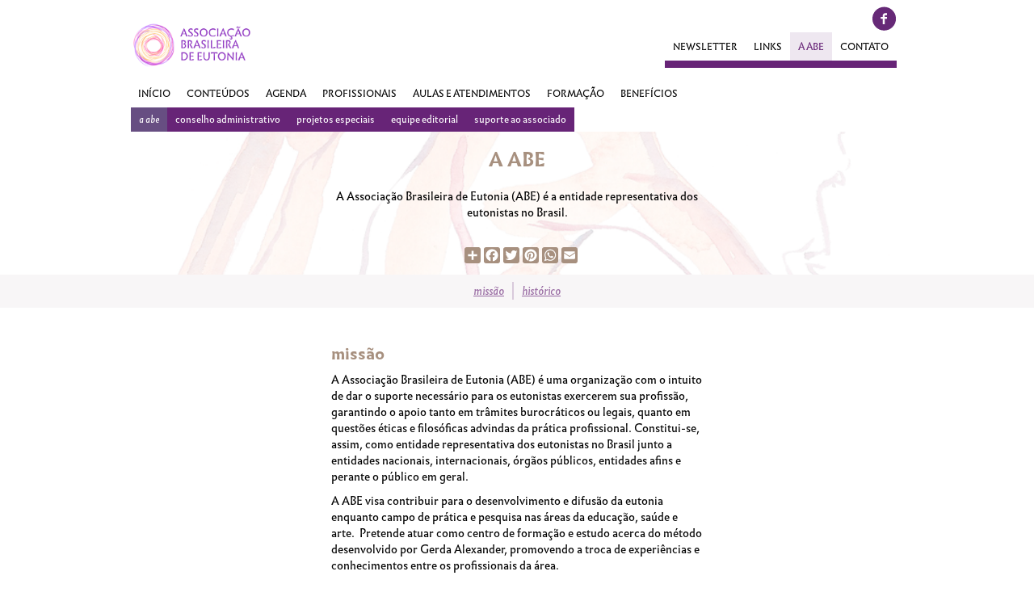

--- FILE ---
content_type: text/html
request_url: https://www.eutonia.org.br/sobre/institutional_1
body_size: 4494
content:
<!DOCTYPE html PUBLIC "-//W3C//DTD XHTML 1.0 Strict//EN" "http://www.w3.org/TR/xhtml1/DTD/xhtml1-strict.dtd"><html xmlns="http://www.w3.org/1999/xhtml" xml:lang="pt-br" lang="pt-br"><head><meta http-equiv="Content-Type" content="text/html; charset=utf-8" /><meta http-equiv="Content-Language" content="pt-br" /><meta name="viewport" content="width=420"><title>A ABE – A ABE – Submenu – Associação Brasileira de Eutonia</title>
<script>
			var a2a_config = a2a_config || {};
			a2a_config.onclick = 1;
			a2a_config.icon_color = "#a7907f";
			a2a_config.color_link_text = "#a7907f";
		</script><script async src="https://static.addtoany.com/menu/page.js"></script>
<link rel="stylesheet" media="all" type="text/css" href="/css/ia-style.css?1533665564" />
<style type="text/css" media="all">

</style>
<script type="text/javascript" src="/js/jquery-2.1.4.min.js"></script>
</head>
<body class="s0-public_page s1-second_menu s2-about s3-institutional_1"><script>
	(function(i,s,o,g,r,a,m){i['GoogleAnalyticsObject']=r;i[r]=i[r]||function(){
			(i[r].q=i[r].q||[]).push(arguments)},i[r].l=1*new Date();a=s.createElement(o),
		m=s.getElementsByTagName(o)[0];a.async=1;a.src=g;m.parentNode.insertBefore(a,m)
	})(window,document,'script','https://www.google-analytics.com/analytics.js','ga');
	ga('create', 'UA-36681942-13', 'auto');
	ga('send', 'pageview');
</script>
<div id="main-page" class="public_page second_menu about institutional_1"><div class="col-center"><a class="logo" href="/"><a class="facebook social" href="https://www.facebook.com/associacaobrasileiradeeutonia/"> </a><div class="float_break"> </div>
</div>
<div class="col-center"><div id="main-menu" class="public_page second_menu about institutional_1 layout-view-0 layout-view-1"><ul class="menu menu_1"><li class="menu_item_1_index"><a href="/"><span>Início</span></a></li>
<li class="menu_item_1_content"><a href="/conteudos"><span>Conteúdos</span></a><ul class="menu menu_2"><li class="menu_item_2_explorer"><a href="/conteudos"><span>Explorar</span></a></li>
<li class="menu_item_2_phrase"><a href="/conteudos/frases"><span>Frases</span></a></li>
<li class="menu_item_2_concept"><a href="/conteudos/conceitos"><span>Tema Gerador</span></a></li>
<li class="menu_item_2_text"><a href="/conteudos/textos"><span>Textos</span></a></li>
<li class="menu_item_2_image"><a href="/conteudos/imagens"><span>Imagens</span></a></li>
<li class="menu_item_2_video"><a href="/conteudos/videos"><span>Videos</span></a></li>
<li class="menu_item_2_testimony"><a href="/conteudos/depoimentos"><span>Depoimentos</span></a></li>
<li class="menu_item_2_book"><a href="/conteudos/livros"><span>Livros</span></a></li>
<li class="menu_item_2_collection"><a href="/conteudos/colecoes"><span>Coleção</span></a></li>
</ul>
</li>
<li class="menu_item_1_agenda"><a href="/agenda"><span>Agenda</span></a></li>
<li class="menu_item_1_professional"><a href="/profissionais"><span>Profissionais</span></a></li>
<li class="menu_item_1_class_attendance"><a href="/aulas_atendimentos"><span>Aulas e Atendimentos</span></a></li>
<li class="menu_item_1_formation"><a href="/formacao"><span>Formação</span></a></li>
<li class="menu_item_1_benefits"><a href="/beneficios"><span>Benefícios</span></a></li>
<li class="menu_item_1_second_menu selected"><a href="/abe/main/register_form"><span>Submenu</span></a><ul class="menu menu_2"><li class="menu_item_2_newsletter"><a href="/newsletter"><span>Newsletter</span></a></li>
<li class="menu_item_2_link"><a href="/links"><span>Links</span></a></li>
<li class="menu_item_2_about selected"><a href="/sobre/institutional_1"><span>A ABE</span></a><ul class="menu menu_3"><li class="menu_item_3_institutional_1 selected"><a href="/sobre/institutional_1"><span>A ABE</span></a></li>
<li class="menu_item_3_institutional_2"><a href="/sobre/institutional_2"><span>Conselho Administrativo</span></a></li>
<li class="menu_item_3_institutional_3"><a href="/sobre/institutional_3"><span>Projetos especiais</span></a></li>
<li class="menu_item_3_institutional_4"><a href="/sobre/institutional_4"><span>Equipe editorial</span></a></li>
<li class="menu_item_3_institutional_5"><a href="/sobre/institutional_5"><span>Suporte ao associado</span></a></li>
</ul>
</li>
<li class="menu_item_2_contact"><a href="/contato"><span>Contato</span></a></li>
</ul>
</li>
</ul>
<div class="float_break"> </div>
</div>
<div class="float_break"> </div>
</div>
<div id="content" class="layout-view-0 layout-view-1 public_page second_menu about institutional_1"><div class="c-group c-t-group c-i-medium c-o-horizontal c-obj-697adc5c4e11f"><div><div class="attributes"></div>
<div class="main"><div class="c-group c-t-group c-i-medium c-o-horizontal c-obj-697adc5c4e1c7"><div><div class="attributes"></div>
<div class="main"><div class="cork cork_abstract"><div class="principal background-fixed c-group c-t-group c-i-medium c-o-horizontal c-obj-697adc5c53d49" style="background-image: url('/media/filter/cover_full/img/56d47d4126d0f2.30782332.png')"><div><div class="attributes"></div>
<div class="main"><div class="col-center c-group c-t-group c-i-medium c-o-horizontal c-obj-697adc5c53ded"><div><div class="attributes"></div>
<div class="main"><div class="c-group c-t-field c-i-big c-o-horizontal c-obj-697adc5c53e7d c-st-texto"><div><div class="attributes"><span class="name">Item</span><span class="sub-type">texto</span></div>
<div class="main"><h3>A ABE</h3>
</div>
</div>
</div>
<div class="c-group c-t-item c-i-big c-o-horizontal c-obj-697adc5c53f6e c-vt-full-cork c-ma-pie_page_cork"><div><div class="attributes"><span class="name">Item</span><span class="id">resume_institutional_1</span><span class="model-alias">PiePageCork</span><span class="view-type">full.cork</span></div>
<div class="main"><div class="para"><p>A Associação Brasileira de Eutonia (ABE) é a entidade representativa dos eutonistas no Brasil.</p>
</div>
</div>
</div>
</div>
<div class="share concept c-group c-t-interface c-i-big c-o-horizontal c-obj-697adc5c540b6"><div><div class="attributes"><span class="name">Compartilhar</span></div>
<div class="main"><!-- AddToAny BEGIN -->
<div class="a2a_kit a2a_kit_size_20 a2a_default_style" style="display: inline-block; margin-top: -18px; margin-left: 10px;">
<a class="a2a_dd" href="https://www.addtoany.com/share"></a>
<a class="a2a_button_facebook"></a>
<a class="a2a_button_twitter"></a>
<a class="a2a_button_pinterest"></a>
<a class="a2a_button_whatsapp"></a>
<a class="a2a_button_email"></a>
</div>
<!-- AddToAny END -->
</div>
</div>
</div>
</div>
</div>
</div>
</div>
</div>
</div>
<div class="sections grey-bar c-group c-t-field c-i-big c-o-horizontal c-obj-697adc5c576f7 c-st-texto"><div><div class="attributes"><span class="name">Item</span><span class="sub-type">texto</span></div>
<div class="main"><div class="col-center c-group c-t-group c-i-medium c-o-horizontal c-obj-697adc5c577ae"><div><div class="attributes"></div>
<div class="main"><a href="#Missao">Missão</a><a href="#Historico">Histórico</a></div>
</div>
</div>
</div>
</div>
</div>
<div class="text background-fixed c-group c-t-item c-i-big c-o-horizontal c-obj-697adc5c57a1f c-vt-full-cork c-ma-pie_text_cork" style=""><div><div class="attributes"><span class="name">Item</span><span class="id">institutional_1_content</span><span class="model-alias">PieTextCork</span><span class="view-type">full.cork</span></div>
<div class="main"><div class="content-stream-container c-group c-t-group c-i-medium c-o-horizontal c-obj-697adc5c57b70"><div><div class="attributes"></div>
<div class="main"><div class="pie_section"><h3 id="Missao">Missão</h3>
</div>
<div class="pie_text"><p>A Associa&ccedil;&atilde;o Brasileira de Eutonia (<span class="caps">ABE</span>) &eacute; uma organiza&ccedil;&atilde;o com o intuito de dar o suporte necess&aacute;rio para os eutonistas exercerem sua profiss&atilde;o, garantindo o apoio tanto em tr&acirc;mites burocr&aacute;ticos ou legais, quanto em quest&otilde;es &eacute;ticas e filos&oacute;ficas advindas da pr&aacute;tica profissional. Constitui-se, assim, como entidade representativa dos eutonistas no Brasil junto a entidades nacionais, internacionais, &oacute;rg&atilde;os p&uacute;blicos, entidades afins e perante o p&uacute;blico em geral.</p><p>A <span class="caps">ABE</span> visa contribuir para o desenvolvimento e difus&atilde;o da eutonia enquanto campo de pr&aacute;tica e pesquisa nas &aacute;reas da educa&ccedil;&atilde;o, sa&uacute;de e arte. &nbsp;Pretende atuar como centro de forma&ccedil;&atilde;o e estudo acerca do m&eacute;todo desenvolvido por Gerda Alexander, promovendo a troca de experi&ecirc;ncias e conhecimentos entre os profissionais da &aacute;rea.</p><p>Por fim, entendendo a necessidade contempor&acirc;nea de amplia&ccedil;&atilde;o da atua&ccedil;&atilde;o da eutonia junto a sociedade nos seus mais diversos segmentos, tornando-a acess&iacute;vel a uma maior parcela da popula&ccedil;&atilde;o, &nbsp;a <span class="caps">ABE</span> compromete-se a orientar seus esfor&ccedil;os para este fim.&nbsp;</p></div>
<div class="pie_section"><h3 id="Historico">Histórico</h3>
</div>
<div class="pie_text"><p>A eutonia foi introduzida na Am&eacute;rica Latina na d&eacute;cada de 70, quando Gerda Alexander esteve por duas vezes em Buenos Aires ministrando workshops. Esta experi&ecirc;ncia despertou o interesse dos participantes, entre eles a argentina Berta Vishnivetz, que se formou em eutonia e exerceu a fun&ccedil;&atilde;o de assistente de Gerda Alexander na escola da Dinamarca durante quinze anos.&nbsp;</p><p>Berta criou em 1986 a primeira escola latino-americana de Eutonia em Buenos Aires. Em 1990 levou a pr&aacute;tica ao Brasil, dando in&iacute;cio ao primeiro Curso de Forma&ccedil;&atilde;o em Eutonia no pa&iacute;s, que aconteceu na cidade de S&atilde;o Paulo. Atualmente, Berta vive na Dinamarca e desenvolve pesquisas relacionadas &agrave; quest&atilde;o da dor junto &agrave; Universidade de Copenhagen.</p><p>A partir da forma&ccedil;&atilde;o da primeira turma de profissionais eutonistas e do in&iacute;cio de sua pr&aacute;tica, viu-se a necessidade de formar uma entidade que representasse seus interesses e&nbsp;regulamentasse esta pr&aacute;tica profissional.<br />
&nbsp;</p></div>
</div>
</div>
</div>
</div>
</div>
</div>
</div>
</div>
</div>
</div>
</div>
</div>
</div>
</div>
<div id="footer" class="layout-view-0 layout-view-1 public_page second_menu about institutional_1"><div class="col-center"><style>
#main-page #footer.layout-view-1 a.logo {
	background-image: url('/img/logo_invertido.png');
}

.cork_footer {
	padding-left: 40px;
}
</style>

<div class="col col-2"><a class="logo "></a></div>
<div class="col col-5"><div class="cork cork_footer"><p>A Associa&ccedil;&atilde;o Brasileira de Eutonia (<span class="caps">ABE</span>) &eacute; a&nbsp;entidade representativa dos eutonistas no Brasil junto a entidades nacionais, internacionais, &oacute;rg&atilde;os p&uacute;blicos, entidades afins e perante o p&uacute;blico em geral.&nbsp; Possui&nbsp;o intuito de dar o suporte necess&aacute;rio para os eutonistas exercerem sua profiss&atilde;o, garantindo o apoio tanto em quest&otilde;es &eacute;ticas, pedag&oacute;gicas e filos&oacute;ficas advindas da pr&aacute;tica profissional, quanto em&nbsp;tr&acirc;mites burocr&aacute;ticos ou legais.</p><p>Fale conosco em <a href="mailto:contato@eutonia.org.br">eutonia@eutonia.org.br</a>.</p></div>
</div>
<div class="col col-2"></div>
<div class="col col-3 credits"><p>Site desenhado e construído pela <a href="http://preface.com.br">Preface</a>.</p>
</div>
<div class="float_break"> </div>
</div>
</div>
</div>
<script type="text/javascript">
//<![CDATA[

		$("#ia-view-changer .v-0").click(function () {
			$("#ia-view-layout-changer a").removeClass("selected");
			$("#ia-view-changer a").removeClass("selected");
			$("#ia-view-changer .v-0").addClass("selected");

			$("#content").removeClass("ia-view-1").removeClass("ia-view-2").removeClass("ia-view-3");
			$("#content").addClass("ia-view-0");
			$("#content").removeClass("layout-view-0").removeClass("layout-view-1");
			$("#main-menu").removeClass("layout-view-0").removeClass("layout-view-1");
		});

		$("#ia-view-changer .v-1").click(function () {
			$("#ia-view-layout-changer a").removeClass("selected");
			$("#ia-view-changer a").removeClass("selected");
			$("#ia-view-changer .v-1").addClass("selected");

			$("#content").removeClass("ia-view-2").removeClass("ia-view-3");
			$("#content").addClass("ia-view-0").addClass("ia-view-1");
			$("#content").removeClass("layout-view-0").removeClass("layout-view-1");
			$("#main-menu").removeClass("layout-view-0").removeClass("layout-view-1");
		});

		$("#ia-view-changer .v-2").click(function () {
			$("#ia-view-layout-changer a").removeClass("selected");
			$("#ia-view-changer a").removeClass("selected");
			$("#ia-view-changer .v-2").addClass("selected");

			$("#content").removeClass("ia-view-3");
			$("#content").addClass("ia-view-0").addClass("ia-view-1").addClass("ia-view-2");
			$("#content").removeClass("layout-view-0").removeClass("layout-view-1");
			$("#main-menu").removeClass("layout-view-0").removeClass("layout-view-1");
		});

		$("#ia-view-changer .v-3").click(function () {
			$("#ia-view-layout-changer a").removeClass("selected");
			$("#ia-view-changer a").removeClass("selected");
			$("#ia-view-changer .v-3").addClass("selected");

			$("#content").addClass("ia-view-0").addClass("ia-view-1").addClass("ia-view-2").addClass("ia-view-3");
			$("#main-menu").removeClass("layout-view");
			$("#content").removeClass("layout-view-0").removeClass("layout-view-1");
			$("#main-menu").removeClass("layout-view-0").removeClass("layout-view-1");
		});

		$("#ia-view-layout-changer .v-0").click(function () {
			$("#ia-view-changer a").removeClass("selected");
			$("#ia-view-layout-changer a").removeClass("selected");
			$("#ia-view-layout-changer .v-0").addClass("selected");

			$("#content").removeClass("ia-view-1").removeClass("ia-view-2").removeClass("ia-view-3").removeClass("layout-view-1");
			$("#content").addClass("ia-view-0").addClass("layout-view-0");
			$("#main-menu").addClass("layout-view-0");
			$("#main-menu").removeClass("layout-view-1");

			$("#footer").addClass("layout-view-0");
			$("#footer").removeClass("layout-view-1");
		});

		$("#ia-view-layout-changer .v-1").click(function () {
			$("#ia-view-changer a").removeClass("selected");
			$("#ia-view-layout-changer a").removeClass("selected");
			$("#ia-view-layout-changer .v-1").addClass("selected");

			$("#content").removeClass("ia-view-0").removeClass("ia-view-1").removeClass("ia-view-2").removeClass("ia-view-3");
			$("#content").addClass("layout-view-0").addClass("layout-view-1");
			$("#main-menu").addClass("layout-view-0").addClass("layout-view-1");

			$("#footer").addClass("layout-view-0").addClass("layout-view-1");
		});

		$(function() {
			$( "#ia-view-layout-changer .v-1" ).trigger( "click" );
		});
	
//]]>
</script><script type="text/javascript">
//<![CDATA[

	function colNumber () {
		var col_number = Math.floor((window.innerWidth - 40) / 220);

		if (col_number < 5) {
			return col_number;
		}

		switch (col_number) {
			case 5:
			case 6:
				return 4;
			case 7:
				return 6;
			case 8:
			case 9:
			case 10:
			case 11:
				return 8
			default:
				return 12;
		}
	};

	function createColumns (col_number, div) {
		window.columns = col_number;

		for (var i = 0; i < col_number; i++) {
			$(div).append('<div class="col-cloud col-' + col_number + ' ' + i + '"></div>');
		}
	}

	function fillColomuns (data, col_number, str) {
		var i = 0, j = 0;
		
		for (; i < data.length; i++) {
			$(str).eq(j++).append(data[i]);

			if (j === col_number) {
				j = 0;
			}
		}

		if (col_number > 2) {
			if (col_number < 6) {
				$( $(str).eq(2) ).insertBefore( $(str).eq(0) );
			}

			else if (col_number < 8) {
				col_number = 2;
			}

			else if (col_number < 12) {
				col_number = 3;
			}

			else {
				col_number = 5;
			}

			for (i = col_number; i > 0; i--) {
				$( $(str).eq(i * 2) ).insertBefore( $(str).eq(0) );
			}
		}
	}

	function setData (data, col_number, div, str) {
		$(div).empty();

		createColumns(col_number, div);
		fillColomuns(data, col_number, str);
	}

	$(window).resize(function() {
		var col_number = colNumber();

		if (col_number !== window.columns) {
			window.columns = col_number;
			setData(jData, col_number, '.row', '.col-cloud');
		}
	});

	$(document).ready(function () {
		var section = $('.sections')[0], offSetTop;
		
		if (typeof section !== 'undefined') {
			offSetTop = section.offsetTop;

			$(window).scroll(function () {
				var wScrollY = window.scrollY;

				if (wScrollY >= offSetTop) {
					$(section).css({
						position: 'fixed',
						top: '0px',
						left: '0px',
						width: '100%'
					});
				} else {
					$(section).css({position: 'relative'});
				}
			});
		}
	})

	
//]]>
</script></body>
</html>


--- FILE ---
content_type: text/css
request_url: https://www.eutonia.org.br/css/ia-style.css?1533665564
body_size: 8451
content:
*{border:none;margin:0;padding:0;text-decoration:none;box-sizing:border-box;-moz-box-sizing:border-box;-webkit-box-sizing:border-box;}p,h1,h2,h3,h4,h5,strong,em{margin:0;padding:0;}h1,h2,h3,h4,h5,strong,em{font-size:inherit;line-height:inherit;font-style:inherit;font-weight:inherit;}ol,ul,li{margin:0;padding:0;}ol,ul{padding-left:20px;}a,a:hover,a:active,a:visited{color:inherit;text-decoration:underline;cursor:pointer;}#main-page{display:flex;flex-wrap:wrap;}#main-page #main-menu{flex-basis:220px;min-width:140px;max-width:380px;min-height:100vh;flex-grow:1;flex-shrink:1;background-color:#000;color:#fff;font-family:"adelle-sans", sans-serif;font-size:21px;line-height:130%;}#main-page #main-menu a{text-decoration:none;display:block;width:100%;padding-top:4px;padding-bottom:5px;padding-left:20px;}#main-page #main-menu li.selected > a,#main-page #main-menu a:hover{background-color:#ff7a7a;}#main-page #main-menu .menu_1{margin-top:20px;}#main-page #main-menu ul,#main-page #main-menu li{margin:0;padding:0;list-style:none;}#main-page #main-menu ul li ul{display:none;}#main-page #main-menu ul li.selected ul{display:block;}#main-page #main-menu ul{margin-left:20px;background-color:rgba(135, 135, 135, 0.5);}#main-page #main-menu li{padding-left:0;font-size:80%;}#main-page #content{flex-basis:460px;min-width:220px;flex-grow:5;flex-shrink:5;}#ia-view-changer{position:fixed;bottom:0;right:0;}#ia-view-layout-changer{position:fixed;bottom:0;right:345px;}.ia-view-changer{background-color:rgba(0, 0, 0, 0.9);color:#fff;font-family:"ocr-a-std", monospace;font-size:11px;line-height:20px;padding:5px 10px;}.ia-view-changer a{display:inline-block;width:20px;height:20px;text-align:center;}.ia-view-changer a.selected{background-color:#fff;color:#000;}.ia-view-changer span{padding-right:10px;}.c-group .attributes{display:none;}.main input{width:100%;}.main img{max-width:100%;}.float_break{min-width:100%;}#footer{display:none;}.ia-view-0{font-family:"schoolbook-web", serif;font-size:16px;line-height:21px;display:flex;flex-wrap:wrap;justify-content:flex-start;flex-direction:row;}.ia-view-0 .c-group .attributes{display:none;}.ia-view-0 h1,.ia-view-0 h2,.ia-view-0 h3,.ia-view-0 h4{font-weight:700;line-height:133%;}.ia-view-0 h1{font-size:300%;}.ia-view-0 h2{font-size:225%;}.ia-view-0 h3{font-size:150%;}.ia-view-0 h4{font-size:100%;text-transform:uppercase;}.ia-view-0 p{margin-bottom:21px;}.ia-view-0 em{font-style:italic;}.ia-view-0 strong{font-weight:700;}.ia-view-0 .c-group{margin:10px 10px 10px 10px;/* Inside flex *//*padding-left: $m;
		padding-right: $m;*/position:relative;}.ia-view-0 .c-o-horizontal > div > div > .c-group.c-i-small{flex-basis:12.5%;min-width:60px;max-width:15%;flex-grow:1;flex-shrink:1;}.ia-view-0 .c-o-horizontal > div > div > .c-group.c-i-medium{flex-basis:calc(25% + 20px);min-width:140px;max-width:620px;flex-grow:2;flex-shrink:2;}.ia-view-0 .c-o-horizontal > div > div > .c-group.c-i-big{flex-basis:calc(50% + 60px);min-width:300px;max-width:100%;flex-grow:4;flex-shrink:4;}.ia-view-0 .c-group.c-t-group > div > div.main,.ia-view-0 .c-group.c-t-item > div > div.main{display:flex;flex-wrap:wrap;justify-content:flex-start;padding:0;}.ia-view-0 .c-group.c-t-group.c-o-horizontal > div > div.main,.ia-view-0 .c-group.c-t-item.c-o-horizontal > div > div.main{flex-direction:row;}.ia-view-0 .c-group.c-t-group.c-o-vertical > div > div.main,.ia-view-0 .c-group.c-t-item.c-o-vertical > div > div.main{flex-direction:column;}.ia-view-0 .c-group.c-t-group.c-o-vertical > div > div.main > .c-group,.ia-view-0 .c-group.c-t-item.c-o-vertical > div > div.main > .c-group{flex-basis:inherit;}.ia-view-0 .c-group.c-t-field > div > div.main{padding:0 10px 0 10px;}.ia-view-0 .c-group.c-t-other > div > div.main{padding:0 10px 0 10px;}.ia-view-0 .c-group.c-t-interface *{font-family:"adelle-sans", sans-serif;}.ia-view-0 .c-group.c-t-interface > div > div.main{padding:0 10px 0 10px;}.ia-view-0.ia-view-1 .c-group.c-t-group > div > div.main,.ia-view-0.ia-view-1 .c-group.c-t-item > div > div.main{padding:20px 0 10px 0;}.ia-view-0.ia-view-1 .c-group{border-left:1px solid rgba(0, 0, 0, 0.1);border-top:1px solid rgba(0, 0, 0, 0.1);}.ia-view-0.ia-view-1 .c-group .attributes{font-family:"ocr-a-std", monospace;font-size:9px;line-height:11px;display:block;position:absolute;background-color:rgba(0, 0, 0, 0.3);color:#fff;right:0;border-bottom-left-radius:10px;max-width:100%;padding-left:7px;padding-right:5px;padding-top:5px;padding-bottom:5px;}.ia-view-0.ia-view-1 .c-group .attributes > span:before{content:'\2002·\2002';}.ia-view-0.ia-view-1 .c-group .attributes > span:first-child:before{content:'';}.ia-view-0.ia-view-1 .c-group .attributes .id{display:none;}.ia-view-0.ia-view-1 .c-group .attributes .model-alias{display:none;}.ia-view-0.ia-view-1 .c-group .attributes .view-type{display:none;}.ia-view-0.ia-view-1 .c-group .attributes .view-data{display:none;}.ia-view-0.ia-view-1 .c-group.c-t-field > div > div.main{padding:20px 10px 10px 10px;}.ia-view-0.ia-view-1 .c-group.c-t-other > div > div.main{padding:20px 10px 10px 10px;}.ia-view-0.ia-view-1 .c-group.c-t-interface > div > div.main{padding:10px 10px 10px 10px;}.ia-view-0.ia-view-1.ia-view-2 > div.c-group{background-color:#7875ff;}.ia-view-0.ia-view-1.ia-view-2 .c-group{background-color:rgba(255, 255, 255, 0.4);border:0;padding-left:10px;padding-right:10px;}.ia-view-0.ia-view-1.ia-view-2 .c-group .c-group.c-g-1{background-color:#7875ff;}.ia-view-0.ia-view-1.ia-view-2 .c-group .c-group.c-g-2{background-color:#5dc776;}.ia-view-0.ia-view-1.ia-view-2 .c-group .c-group.c-g-3{background-color:#cf78b7;}.ia-view-0.ia-view-1.ia-view-2 .c-group .c-group.group-2{background-color:#5dc776;}.ia-view-0.ia-view-1.ia-view-2 .c-group .c-group.group-2 .c-group{background-color:#5dc776;}.ia-view-0.ia-view-1.ia-view-2.ia-view-3 .c-group .attributes .id{display:inline;}.ia-view-0.ia-view-1.ia-view-2.ia-view-3 .c-group .attributes .model-alias{display:inline;}.ia-view-0.ia-view-1.ia-view-2.ia-view-3 .c-group .attributes .view-type{display:inline;}.ia-view-0.ia-view-1.ia-view-2.ia-view-3 .c-group .attributes .view-data{display:inline;}/*break points*//*fonts colors*//*font family*/@font-face{font-family:"Infini";font-style:normal;font-weight:400;src:url('/fonts/Romain/infini-romain.eot');src:url('/fonts/Romain/infini-romain.otf') format('opentype'), url('/fonts/Romain/infini-romain.ttf') format('truetype'), url('/fonts/Romain/infini-romain.woff') format('woff'), url('/fonts/Romain/infini-romain.svg') format('svg'), url('/fonts/Romain/infini-romain.eot?#iefix') format('embedded-opentype');}@font-face{font-family:"Infini";font-style:normal;font-weight:600;src:url('/fonts/Gras/infini-gras.eot');src:url('/fonts/Gras/infini-gras.otf') format('opentype'), url('/fonts/Gras/infini-gras.ttf') format('truetype'), url('/fonts/Gras/infini-gras.woff') format('woff'), url('/fonts/Gras/infini-gras.svg') format('svg'), url('/fonts/Gras/infini-gras.eot?#iefix') format('embedded-opentype');}@font-face{font-family:"Infini";font-style:italic;font-weight:400;src:url('/fonts/Italique/infini-italique.eot');src:url('/fonts/Italique/infini-italique.otf') format('opentype'), url('/fonts/Italique/infini-italique.ttf') format('truetype'), url('/fonts/Italique/infini-italique.woff') format('woff'), url('/fonts/Italique/infini-italique.svg') format('svg'), url('/fonts/Italique/infini-italique.eot?#iefix') format('embedded-opentype');}*{max-height:1000000px;}#ia-view-changer,#ia-view-layout-changer{display:none;}body{background-color:white;line-height:20px;font-size:14px;min-width:360px;}.float_break{clear:both;}.col-center{margin:auto;max-width:940px;}@media (max-width:991px){.col-center{max-width:728px;}}@media (max-width:767px){.col-center{max-width:none;}}.background-fixed{background-size:100% auto;background-repeat:no-repeat;background-attachment:fixed;}#main-page{display:block;margin:auto;}#main-page .logo{background-image:url('/img/logo.png');display:block;float:left;height:95px;margin-left:-14px;margin-top:3px;width:160px;background-size:160px;}@media (max-width:767px){#main-page .logo{margin-top:0px;}}#main-page .social{background-repeat:no-repeat;background-size:32px;display:block;float:right;height:32px;margin-left:9px;margin-top:7px;width:32px;}@media (max-width:767px){#main-page .social{background-size:28px 29px;margin-left:0px;}}#main-page .facebook{background-image:url('/img/facebook.svg');}#main-page .twitter{background-image:url('/img/twitter.svg');}@media (max-width:767px){#main-page .twitter{margin-right:0px;}}#main-page strong{font-family:"Infini";font-weight:600;}#main-page em{font-family:"Infini";font-style:italic;}#main-page hr{margin:36px 0px;text-align:center;}#main-page hr::before{color:#672477;content:'***';font-family:"Infini";font-size:26px;letter-spacing:30px;}#main-page #content{clear:both;}@media (max-width:767px){#main-page > .col-center{padding:0px 20px;}}#main-page .loading{background-color:#f8f6f7;display:none;padding:100px 0px;text-align:center;}#main-page .loading img{opacity:0.3;}#main-page .loading span{color:white;display:inline-block;font-family:"Infini";font-size:20px;margin-top:49vh;}#main-page .no-content{background-color:#f8f6f7;display:none;padding:20px 0px 100px;text-align:center;}#main-page .no-content span{background-color:rgba(103, 36, 120, 0.16);color:white;display:inline-block;font-family:"Infini", sans-serif;padding:5px 10px;}#main-page #main-menu.layout-view-1{display:block;width:calc(100% + 10px);flex:none;height:auto;min-height:10px;max-width:calc(100% + 10px);margin-left:-9px;color:black;background-color:transparent;text-transform:uppercase;position:relative;}#main-page #main-menu.layout-view-1 li.menu_item_1_second_menu{position:absolute;right:1px;top:-58px;}#main-page #main-menu.layout-view-1 ul{background-color:transparent;}#main-page #main-menu.layout-view-1 .menu_item_1_content a{width:auto;}#main-page #main-menu.layout-view-1 .menu_3{display:none;}#main-page #main-menu.layout-view-1 .menu_1{background-color:transparent;float:left;margin-left:0px;margin-top:0px;text-align:left;}#main-page #main-menu.layout-view-1 .menu_1 > li.selected > ul{margin-left:-60px;}@media (max-width:767px){#main-page #main-menu.layout-view-1 .menu_1 > li.selected > ul{margin-left:15px;left:0px;}}@media (max-width:479px){#main-page #main-menu.layout-view-1 .menu_1 > li.selected > ul{margin-left:15px;}}#main-page #main-menu.layout-view-1 .menu_1 li{float:left;font-family:"Infini";font-weight:400;font-size:12px;}#main-page #main-menu.layout-view-1 .menu_1 li a{color:black;display:inline-block;height:35px;line-height:20px;padding:8px 10px 7px;}@media (max-width:767px){#main-page #main-menu.layout-view-1 .menu_1 li a{padding-top:8px;}}@media (max-width:479px){#main-page #main-menu.layout-view-1 .menu_1 li a{height:35px;padding:8px 6px 7px;}}@media (max-width:767px){#main-page #main-menu.layout-view-1 .menu_1 li{display:inline-block;float:none;font-size:10px;margin-right:-7px;}}@media (max-width:479px){#main-page #main-menu.layout-view-1 .menu_1 li{float:left;margin-right:0px;}}#main-page #main-menu.layout-view-1 .menu_1 li.menu_item_1_second_menu > a{display:none;}#main-page #main-menu.layout-view-1 .menu_1 li.menu_item_1_second_menu > ul{display:block;}#main-page #main-menu.layout-view-1 .menu_1 li.menu_item_1_second_menu > ul li{font-size:100%;}@media (max-width:557px){#main-page #main-menu.layout-view-1 .menu_1 li.menu_item_1_second_menu > ul li{margin-right:-2px;}}@media (max-width:991px){#main-page #main-menu.layout-view-1 .menu_1 li.menu_item_1_second_menu > ul{background-color:transparent;float:right;margin-left:-11px;}}@media (max-width:767px){#main-page #main-menu.layout-view-1 .menu_1 li.menu_item_1_second_menu > ul{margin-right:15px;}#main-page #main-menu.layout-view-1 .menu_1 li.menu_item_1_second_menu > ul a{padding:7px 6px 7px;}#main-page #main-menu.layout-view-1 .menu_1 li.menu_item_1_second_menu > ul .menu_item_2_contact{margin-right:-4px;}}@media (max-width:479px){#main-page #main-menu.layout-view-1 .menu_1 li.menu_item_1_second_menu > ul{margin-right:-2px;}#main-page #main-menu.layout-view-1 .menu_1 li.menu_item_1_second_menu > ul .menu_item_2_contact{margin-right:4px;}}@media (max-width:991px){#main-page #main-menu.layout-view-1 .menu_1 li.menu_item_1_second_menu{width:100%;}}#main-page #main-menu.layout-view-1 .menu_1 li.selected > a,#main-page #main-menu.layout-view-1 .menu_1 li > a:hover{background-color:rgba(103, 36, 120, 0.11);color:#672477;}#main-page #main-menu.layout-view-1 .menu_1 .menu_item_1_second_menu > ul > li{border-bottom:9px solid #672477;}#main-page #main-menu.layout-view-1 .menu_1 .menu_item_1_link{margin-left:24px;}@media (max-width:991px){#main-page #main-menu.layout-view-1 .menu_1 li.selected{font-size:13px;}}@media (max-width:767px){#main-page #main-menu.layout-view-1 .menu_1 li.selected{font-size:10px;margin-top:0px;}#main-page #main-menu.layout-view-1 .menu_1 li.selected a{margin-top:0px;padding-bottom:7px;padding-top:8px;}}@media (max-width:479px){#main-page #main-menu.layout-view-1 .menu_1 li.selected{margin-top:0px;}#main-page #main-menu.layout-view-1 .menu_1 li.selected a{padding-bottom:8px;padding-top:8px;}}#main-page #main-menu.layout-view-1 .menu_1 li.menu_item_1_content.selected .menu_2{position:absolute;}@media (max-width:558px){#main-page #main-menu.layout-view-1 .menu_1 li.menu_item_1_content.selected .menu_2{margin-top:35px;}}@media (max-width:479px){#main-page #main-menu.layout-view-1 .menu_1 li.menu_item_1_content.selected .menu_2 li{width:calc(100% - 20px);}#main-page #main-menu.layout-view-1 .menu_1 li.menu_item_1_content.selected .menu_2 li a{display:block;}}#main-page #main-menu.layout-view-1 .menu_1 li.menu_item_1_content.selected .menu_2 li a{background-color:#672477;color:white;font-family:"Infini";font-weight:400;font-size:12px;height:30px;padding:5px 10px;text-transform:lowercase;}#main-page #main-menu.layout-view-1 .menu_1 li.menu_item_1_content.selected .menu_2 li a span{display:block;}@media (max-width:767px){#main-page #main-menu.layout-view-1 .menu_1 li.menu_item_1_content.selected .menu_2 li a{font-size:10px;padding:5px 10px 5px 6px;}}#main-page #main-menu.layout-view-1 .menu_1 li.menu_item_1_content.selected .menu_2 li.selected a{font-family:"Infini";font-style:italic;}#main-page #main-menu.layout-view-1 .menu_1 li.menu_item_1_content.selected .menu_2 li.selected a,#main-page #main-menu.layout-view-1 .menu_1 li.menu_item_1_content.selected .menu_2 li a:hover{background-color:#674e82;}@media (max-width:767px){#main-page #main-menu.layout-view-1 .menu_1{margin-top:-1px;}}@media (max-width:479px){#main-page #main-menu.layout-view-1 .menu_1{margin-left:4px;}}@media (max-width:767px){#main-page #main-menu.layout-view-1{padding-right:8px;text-align:center;}}@media (max-width:479px){#main-page #main-menu.layout-view-1{padding-right:0px;}}#main-page #main-menu.about .menu_item_2_about{position:relative;}#main-page #main-menu.about .menu_3{display:block;right:-72px;margin-left:0px;position:absolute;top:93px;min-width:370px;width:940px;}@media (max-width:991px){#main-page #main-menu.about .menu_3{right:-78px;width:728px;}}@media (max-width:767px){#main-page #main-menu.about .menu_3{width:calc(100vw - 20px);top:92px;}}@media screen and (max-width:767px) and (-webkit-min-device-pixel-ratio:0){#main-page #main-menu.about .menu_3{right:-100px;}}@media (max-width:558px){#main-page #main-menu.about .menu_3{right:-84px;top:127px;}}@media screen and (max-width:558px) and (-webkit-min-device-pixel-ratio:0){#main-page #main-menu.about .menu_3{right:-100px;}}@media (max-width:479px){#main-page #main-menu.about .menu_3{right:-80px;}}@media screen and (max-width:479px) and (-webkit-min-device-pixel-ratio:0){#main-page #main-menu.about .menu_3{right:-96px;}}@media (max-width:438px){#main-page #main-menu.about .menu_3{right:calc(100vw - 470px);width:370px;}}@media screen and (max-width:438px) and (-webkit-min-device-pixel-ratio:0){#main-page #main-menu.about .menu_3{right:-108px;}}@media (max-width:360px){#main-page #main-menu.about .menu_3{right:-110px;width:370px;}}#main-page #main-menu.about .menu_3 > li{background-color:#672477;float:left;font-family:"Infini";font-weight:400;font-size:12px;height:30px;margin-right:0px;text-transform:lowercase;}#main-page #main-menu.about .menu_3 > li a{color:white;height:30px;line-height:20px;padding:5px 10px;}#main-page #main-menu.about .menu_3 > li a:hover{background-color:#674e82;color:white;}#main-page #main-menu.about .menu_3 > li.selected a{background-color:#674e82;color:white;font-family:"Infini";font-style:italic;margin-top:0px;}#main-page #content.layout-view-0 .eutonia-phrase{background-attachment:fixed;background-image:url('/img/bg.png');background-repeat:no-repeat;background-size:100% auto;}#main-page #content.layout-view-0 h5{font-family:"Infini", sans-serif;line-height:20px;font-weight:600;font-size:14px;color:#672477;text-align:center;}#main-page #content.layout-view-0 .texto-caixa{font-family:"Infini", sans-serif;font-weight:600;color:#672477;font-size:14px;line-height:20px;text-align:center;text-transform:capitalize;text-transform:uppercase;}#main-page #content.layout-view-0 .navbar-internal a{padding:0px 10px;border-right:2px solid rgba(103, 36, 120, 0.21);font-family:"Infini", sans-serif;font-style:italic;color:#672477;font-size:13px;text-transform:lowercase;margin:11px 0px 10px;}@media (max-width:991px){#main-page #content.layout-view-0 .navbar-internal a{line-height:20px;margin:10px 0px 8px;}}#main-page #content.layout-view-0 .navbar-internal .col-center .main > div:nth-child(7) a{border-right:0px;}@media (max-width:991px){#main-page #content.layout-view-0 .navbar-internal .col-center .main > div:nth-child(4) a{border-right:0px;}}#main-page #content.layout-view-0 .navbar-internal a:hover{background-color:rgba(103, 36, 120, 0.11);color:#672477;}#main-page #content.layout-view-0 .filters{background-color:rgba(103, 36, 120, 0.16);color:#672477;font-family:"Infini";font-weight:600;font-size:10px;padding-bottom:5px;text-align:center;text-transform:uppercase;}#main-page #content.layout-view-0 .filters h5,#main-page #content.layout-view-0 .filters label{font-family:"Infini";font-weight:600;font-size:10px;font-weight:bold;}#main-page #content.layout-view-0 .filters h5,#main-page #content.layout-view-0 .filters a,#main-page #content.layout-view-0 .filters label{padding:5px;}#main-page #content.layout-view-0 .filters label{padding-top:6px;}#main-page #content.layout-view-0 .filters a{font-family:"Infini";font-weight:400;padding-top:7px;text-decoration:none;}#main-page #content.layout-view-0 .filters a.selected,#main-page #content.layout-view-0 .filters a:hover{background-color:rgba(103, 36, 120, 0.16);padding-bottom:2px;}@media (max-width:991px){#main-page #content.layout-view-0 .filters .types{width:66.66%;}#main-page #content.layout-view-0 .filters .types h5{padding-bottom:0px;}#main-page #content.layout-view-0 .filters .types a{padding-bottom:2px;}}#main-page #content.layout-view-0 .filters .other select{border-style:none;color:black;float:left;font-family:"Infini";font-weight:400;font-size:9px;height:25px;text-transform:uppercase;}#main-page #content.layout-view-0 .filters .other select#year > option{font-size:12px;}#main-page #content.layout-view-0 .filters .other select#year > option:first-child{font-size:9px;}#main-page #content.layout-view-0 .h5-inicial h5{color:#a7907f;font-size:12px;text-decoration:underline;text-transform:uppercase;}@media (max-width:479px){#main-page #content.layout-view-0 .h5-inicial h5{font-size:10px;}}#main-page #content.layout-view-0 .h5-inicial a{color:#672477;font-family:"Infini", sans-serif;font-style:italic;font-size:12px;padding-left:6px;padding-right:6px;text-transform:lowercase;}#main-page #content.layout-view-0 .h5-inicial a:hover{background-color:rgba(103, 36, 120, 0.11);color:#672477;}#main-page #content.layout-view-0 .grey-bar{background-color:#f8f6f7;}#main-page #content.layout-view-0 .grey-bar h5{color:#a7907f;font-size:12px;padding-bottom:9px;padding-top:6px;text-transform:uppercase;text-decoration:none;}#main-page #content.layout-view-0 a.fill-video{display:block;height:auto;text-align:center;text-decoration:none;width:100%;}#main-page #content.layout-view-0 .link-video{background-color:lightgrey;font-size:14px;left:0px;right:0px;bottom:0px;opacity:0.65;position:absolute;top:0px;}#main-page #content.layout-view-0 .link-music{background-color:lightgrey;display:none;font-size:14px;height:166px;left:30px;opacity:0.65;padding:6px;position:absolute;top:10px;width:315px;z-index:3;}#main-page #content.layout-view-0 .cloud{padding-bottom:180px;word-break:word-break;}#main-page #content.layout-view-0 .cloud p.nothing-found{color:rgba(103, 36, 120, 0.16);font-family:"Infini", sans-serif;margin-bottom:50px;margin-top:70px;text-align:center;}#main-page #content.layout-view-0 .cloud .row .col-cloud{min-height:1px;min-width:200px;}#main-page #content.layout-view-0 .cloud .row .col-cloud .item-content{width:100%;}#main-page #content.layout-view-0 .cloud .row .col-cloud .item-content > div{width:100%;}#main-page #content.layout-view-0 .cloud .row .col-cloud .item-content .content{background-color:white;border:3px solid white;color:#672477;display:inline-block;font-family:"Infini";font-weight:400;font-size:14px;margin:0px;margin-bottom:30px;max-width:100%;padding:20px;text-align:left;text-transform:lowercase;width:100%;}#main-page #content.layout-view-0 .cloud .row .col-cloud .item-content .content:hover{background-color:transparent;}#main-page #content.layout-view-0 .cloud .row .col-cloud .item-content a{text-decoration:none;}#main-page #content.layout-view-0 .cloud .row .col-cloud .item-content .main{padding:0px;}#main-page #content.layout-view-0 .cloud .row .col-cloud .item-content iframe{display:block;height:auto;width:100%;}#main-page #content.layout-view-0 .cloud .row .col-cloud .item-content img{display:block;}#main-page #content.layout-view-0 .cloud .row .col-cloud .item-content .c-st-imagem,#main-page #content.layout-view-0 .cloud .row .col-cloud .item-content .c-st-video{padding:10px;}#main-page #content.layout-view-0 .cloud .row .col-cloud .item-content .author{font-style:italic;}#main-page #content.layout-view-0 .cloud .row .col-cloud .item-content .title{font-weight:800;}#main-page #content.layout-view-0 .cloud .row .col-1{width:calc(100% - 20px);}#main-page #content.layout-view-0 .cloud .row .col-2{width:calc(50% - 20px);}#main-page #content.layout-view-0 .cloud .row .col-3{width:calc(33.33% - 20px);}#main-page #content.layout-view-0 .cloud .row .col-4{width:calc(25% - 20px);}#main-page #content.layout-view-0 .cloud .row .col-6{width:calc(16.66% - 20px);}#main-page #content.layout-view-0 .cloud .row .col-8{width:calc(12.5% - 20px);}#main-page #content.layout-view-0 .cloud .row .col-12{width:calc(8.33% - 20px);}#main-page #content.layout-view-0 .cloud .years{padding-bottom:28px;padding-left:20px;text-align:center;}#main-page #content.layout-view-0 .cloud .years a{color:#a7907f;font-family:"Infini";font-weight:600;line-height:20px;padding-left:10px;padding-right:10px;text-transform:uppercase;}#main-page #content.layout-view-0 .cloud .years a.selected{color:#672477;text-decoration:none;}#main-page #content.layout-view-0 .cloud .h5-inicial a.content-about-eutonia{color:#a7907f;display:inline-block;padding:0px;}#main-page #content.layout-view-0 .cloud .h5-inicial a.content-about-eutonia h5{font-style:normal;}#main-page #content.layout-view-0 .cloud .h5-inicial a.content-about-eutonia:hover{background-color:transparent;}#main-page #content.layout-view-0 .item-content .concept{color:#672477;font-family:"Infini", sans-serif;}#main-page #content.layout-view-0 .item-content .concept *{font-weight:600;text-transform:uppercase;}#main-page #content.layout-view-0 .item-content .concept h4{font-size:32px;line-height:24px;}#main-page #content.layout-view-0 .item-content .concept h5{font-size:22px;text-align:left;}#main-page #content.layout-view-0 .item-content .concept h6{font-size:16px;text-align:left;}#main-page #content.layout-view-0 .c-st-video .main{position:relative;}#main-page #content.layout-view-0 .c-item-preview{background-color:white;}#main-page #content.layout-view-0 .c-vt-view-preview-phrase{margin:0px 14px 24px 15px;}#main-page #content.layout-view-0 .c-vt-view-preview-phrase .c-st-texto{padding:20px;}#main-page #content.layout-view-0 .c-vt-view-preview-concept a{color:#672477;font-family:"Infini", sans-serif;font-weight:600;font-size:32px;line-height:24px;text-transform:uppercase;}#main-page #content.layout-view-0 .c-vt-view-full-concept .principal p,#main-page #content.layout-view-0 .c-vt-view-full-text .principal p,#main-page #content.layout-view-0 .c-vt-full-cork .principal p,#main-page #content.layout-view-0 .c-vt-view-full-image .principal p,#main-page #content.layout-view-0 .c-vt-view-full-video .principal p,#main-page #content.layout-view-0 .c-ma-eve_event .principal p{color:black;font-family:"Infini";font-weight:400;}#main-page #content.layout-view-0 .collection-control{min-height:38px;padding-bottom:8px;padding-top:6px;}#main-page #content.layout-view-0 .collection-control *{font-family:"Infini";font-weight:400;}#main-page #content.layout-view-0 .collection-control a{color:#a7907f;font-family:"Infini";font-weight:600;font-size:13px;line-height:7px;text-decoration:none;text-transform:lowercase;}#main-page #content.layout-view-0 .collection-control a.interface{display:block;font-family:"Infini";font-weight:400;}#main-page #content.layout-view-0 .collection-control a:hover{text-decoration:underline;}#main-page #content.layout-view-0 .collection-control .c-t-interface a{text-decoration:underline;}#main-page #content.layout-view-0 .collection-control .c-t-field{font-family:"Infini";font-weight:600;font-size:14px;text-align:center;}#main-page #content.layout-view-0 .collection-control .c-t-field .interface{font-size:13px;margin-top:2px;}@media (max-width:767px){#main-page #content.layout-view-0 .collection-control .c-t-field .interface{font-size:12px;}}#main-page #content.layout-view-0 .collection-control .c-t-field a{font-size:14px;}#main-page #content.layout-view-0 .collection-control .next a,#main-page #content.layout-view-0 .collection-control .previous a{font-family:"Infini";font-weight:400;}#main-page #content.layout-view-0 .collection-control .next.arrow{background-image:url('/img/arrow.svg');background-size:8px auto;margin-left:7px;margin-top:6px;height:13px;width:8px;}#main-page #content.layout-view-0 .collection-control .previous.arrow{background-image:url('/img/arrow.svg');background-size:8px auto;margin-right:7px;margin-top:6px;height:12.83px;transform:rotate(180deg);width:8px;}#main-page #content.layout-view-0 .principal{text-align:center;}#main-page #content.layout-view-0 .principal *{font-family:"Infini";}#main-page #content.layout-view-0 .principal h1{color:#672477;font-size:38px;font-weight:800;line-height:44px;margin:20px 0px 10px;text-transform:uppercase;}@media (max-width:479px){#main-page #content.layout-view-0 .principal h1{font-size:24px;margin:0px;}}#main-page #content.layout-view-0 .principal h1.text{font-size:34px;margin-top:0px;}#main-page #content.layout-view-0 .principal h3{color:#a7907f;font-size:24px;font-weight:600;line-height:30px;margin:0px;padding-top:20px;text-transform:uppercase;}@media (max-width:479px){#main-page #content.layout-view-0 .principal h3{font-size:16px;}}#main-page #content.layout-view-0 .principal p{color:black;font-family:"Infini";font-weight:400;line-height:20px;padding-top:3px;}#main-page #content.layout-view-0 .principal a{color:#a7907f;display:inline-block;font-size:16px;line-height:20px;margin-top:0px;vertical-align:top;text-transform:lowercase;}#main-page #content.layout-view-0 .principal .c-group.share{font-weight:600;margin-top:21px;padding-bottom:8.7px;}#main-page #content.layout-view-0 .principal img.share{display:inline-block;margin-left:10px;width:21px;}#main-page #content.layout-view-0 .principal span{color:black;display:inline-block;font-family:"Infini";font-weight:400;margin-top:18px;text-transform:none;}#main-page #content.layout-view-0 .principal .small-title h1{font-size:14px;margin:20px 0px 0px;line-height:20px;}#main-page #content.layout-view-0 .principal .collection p{color:black;font-family:"Infini";font-weight:400;}#main-page #content.layout-view-0 .principal .c-st-texto.references *{font-family:"Infini";font-style:italic;font-size:13px;text-transform:none;}#main-page #content.layout-view-0 .principal .c-t-interface{font-size:16px;text-transform:lowercase;}#main-page #content.layout-view-0 .principal .c-t-interface h6{margin-top:23px;padding-bottom:20px;padding-right:10px;text-decoration:underline;}#main-page #content.layout-view-0 .principal .cork_abstract > p{color:black;font-family:"Infini";font-weight:400;}#main-page #content.layout-view-0 .principal .references{color:#672477;font-weight:400;font-style:italic;}#main-page #content.layout-view-0 .principal.all-professionals{background-image:none;display:inline-block;padding-bottom:11px;width:100%;}#main-page #content.layout-view-0 .principal.all-professionals h3{color:#a7907f;}#main-page #content.layout-view-0 .principal.all-professionals .sections{background-color:#f8f6f7;}#main-page #content.layout-view-0 .principal.professional{background-image:none;}#main-page #content.layout-view-0 .principal.professional .col-center h1,#main-page #content.layout-view-0 .principal.professional .col-center h3{margin-top:0px;}#main-page #content.layout-view-0 .principal.professional .col-center h3{color:#a7907f;}@media (max-width:767px){#main-page #content.layout-view-0 .principal.professional .col-center h3{padding-top:22px;}}@media (max-width:767px){#main-page #content.layout-view-0 .principal.professional .col-center h1{margin-bottom:10px;}}#main-page #content.layout-view-0 .principal.professional .professional-header > div > .main > .c-group{width:33.3333%;}#main-page #content.layout-view-0 .principal.professional .professional-header > div > .main > .c-group:nth-child(3){margin-top:10px;}@media (max-width:767px){#main-page #content.layout-view-0 .principal.professional .professional-header > div > .main > .c-group:nth-child(3){margin-bottom:10px;}}#main-page #content.layout-view-0 .principal.professional .professional-header .contacts{padding-bottom:10px;}@media (max-width:767px){#main-page #content.layout-view-0 .principal.professional .professional-header .contacts{margin-right:10px;}}#main-page #content.layout-view-0 .principal.professional .professional-header a.pro-contact{margin-top:2px;padding-left:10px;}#main-page #content.layout-view-0 .principal.professional .professional-header a.icon{background-size:25px 25px;background-repeat:no-repeat;display:inline-block;height:25px;width:25px;}#main-page #content.layout-view-0 .principal.professional .professional-header a.c-twitter{background-image:url('/img/twitter.svg');}#main-page #content.layout-view-0 .principal.professional .professional-header a.c-facebook{background-image:url('/img/facebook.svg');}#main-page #content.layout-view-0 .principal.professional .professional-header a.c-site{background-image:url('/img/site.svg');}#main-page #content.layout-view-0 .principal.professional .professional-header a.c-fone{background-image:url('/img/fone.svg');background-size:30px 29.3px;height:29.3px;width:30px;}#main-page #content.layout-view-0 .principal.professional .professional-header a.c-email{background-image:url('/img/gmail.svg');background-size:30px 25.05px;height:25.05px;width:30px;}#main-page #content.layout-view-0 .principal.non-found{background-image:none;text-align:left;}#main-page #content.layout-view-0 .about-this{padding:10px 0px;word-break:normal;}#main-page #content.layout-view-0 .about-this *{color:#672477;font-family:"Infini";font-size:10px;font-weight:600;}#main-page #content.layout-view-0 .about-this h6{color:#a7907f;font-size:12px;text-transform:lowercase;}#main-page #content.layout-view-0 .about-this a{text-decoration:underline;}#main-page #content.layout-view-0 .about-this .local{display:inline-block;font-family:"Infini";font-style:italic;}#main-page #content.layout-view-0 .about-this .local p{font-weight:400;}@media (max-width:479px){#main-page #content.layout-view-0 .about-this .col-center{max-width:none;padding-left:13px;padding-right:13px;}}#main-page #content.layout-view-0 .sections{text-align:center;z-index:1;position:relative;z-index:10000;}#main-page #content.layout-view-0 .sections .col-center{padding:10px 0px;}#main-page #content.layout-view-0 .sections .col-center a{border-left:2px solid rgba(103, 36, 120, 0.21);color:rgba(103, 36, 120, 0.68);font-family:"Infini";font-style:italic;line-height:20px;padding-right:10px;padding-left:10px;text-align:center;text-transform:lowercase;}#main-page #content.layout-view-0 .sections .col-center a:first-child{border-left:0px;}#main-page #content.layout-view-0 .sections .col-center a:hover{background-color:rgba(103, 36, 120, 0.11);color:#672477;}#main-page #content.layout-view-0 .principal .sections .main,#main-page #content.layout-view-0 .principal .sections a{color:rgba(103, 36, 120, 0.68);font-family:"Infini";font-style:italic;line-height:20px;text-align:center;text-transform:lowercase;}#main-page #content.layout-view-0 .principal .sections a{border-left:2px solid rgba(103, 36, 120, 0.21);padding-left:10px;margin-left:10px;}#main-page #content.layout-view-0 .principal .sections a:first-child{border-left:0px;}#main-page #content.layout-view-0 .related-content-menu h4{color:#a7907f;font-family:"Infini";font-weight:400;font-size:12px;line-height:24px;margin-top:10px;text-align:center;}#main-page #content.layout-view-0 .related-content-menu h5,#main-page #content.layout-view-0 .related-content-menu .selector{display:inline;text-decoration:none;}#main-page #content.layout-view-0 .related-content-menu .related.h5-inicial h5{font-size:11px;}#main-page #content.layout-view-0 .related-content-menu .c-st-texto h5,#main-page #content.layout-view-0 .related-content-menu .c-st-texto .selector{font-size:12px;}#main-page #content.layout-view-0 .related-content-menu .h5-inicial{padding-bottom:0px;}#main-page #content.layout-view-0 .related-content-menu .c-t-field .main{text-align:center;text-transform:lowercase;}#main-page #content.layout-view-0 .related-content-menu .selector{color:#672477;font-family:"Infini", sans-serif;font-weight:600;line-height:20px;}#main-page #content.layout-view-0 .related-content-menu a.selector{text-decoration:underline;}#main-page #content.layout-view-0 .text p{font-family:"Infini";font-weight:400;font-size:14px;}#main-page #content.layout-view-0 .text .pie_text > table{border:0px;border-collapse:collapse;font-family:"Infini";font-weight:600;font-size:14px;width:calc(100% + 480px) !important;max-width:calc(100vw - 50px);table-layout:fixed;}@media (max-width:767px){#main-page #content.layout-view-0 .text .pie_text > table{width:100% !important;}}@media (max-width:991px){#main-page #content.layout-view-0 .text .pie_text > table{width:calc(100% + 320px) !important;}}#main-page #content.layout-view-0 .text .pie_text > table td,#main-page #content.layout-view-0 .text .pie_text > table th{border-right:1px solid rgba(103, 36, 120, 0.16);border-bottom:2px solid #672477;padding:3px 2px 2px 5px;text-align:left;}#main-page #content.layout-view-0 .text .pie_text > table td:last-child,#main-page #content.layout-view-0 .text .pie_text > table th:last-child{border-right:none;}#main-page #content.layout-view-0 .text .pie_text table th{font-weight:400;}#main-page #content.layout-view-0 .text .pie_text table td,#main-page #content.layout-view-0 .text .pie_text table td p{color:#672477;font-family:"Infini";font-style:italic;font-weight:400;font-size:12px;text-transform:lowercase;}#main-page #content.layout-view-0 .text .content-stream-container{background-repeat:no-repeat;background-position:100% -4%;padding-bottom:96px;width:100%;max-width:960px;}#main-page #content.layout-view-0 .text .content-stream-container .main{width:calc(100% - 460px);}@media (max-width:780px){#main-page #content.layout-view-0 .text .content-stream-container .main{width:100%;}}#main-page #content.layout-view-0 .text .content-stream-container .main .subtitle{color:#672477;font-family:"Infini";font-style:italic;text-align:right;}#main-page #content.layout-view-0 .text .content-stream-container .main .pie_section h3{color:#a7907f;font-family:"Infini";font-size:20px;font-weight:600;line-height:44px;text-align:left;text-transform:lowercase;}#main-page #content.layout-view-0 .text .content-stream-container .main .pie_video iframe{width:100%;}#main-page #content.layout-view-0 .text .content-stream-container .main .pie_image img{width:100%;}#main-page #content.layout-view-0 .text .content-stream-container .main .pie_file a{color:#672477;display:inline-block;font-family:"Infini";font-weight:600;text-transform:uppercase;vertical-align:top;}#main-page #content.layout-view-0 .text .content-stream-container .main .pie_file span{display:none;}#main-page #content.layout-view-0 .text .content-stream-container .main .pie_file img{width:34px;}#main-page #content.layout-view-0 .text .content-stream-container .main .pie_related{border:3px solid #f8f6f7;background-color:white;color:#672477;font-family:"Infini";font-weight:400;text-transform:lowercase;width:210px;}#main-page #content.layout-view-0 .text .content-stream-container .main .pie_related .item-content a{text-decoration:none;}#main-page #content.layout-view-0 .text .content-stream-container .main .pie_related .item-content .main,#main-page #content.layout-view-0 .text .content-stream-container .main .pie_related .item-content iframe{width:100%;}#main-page #content.layout-view-0 .text .content-stream-container .main .pie_related .item-content iframe{display:block;}#main-page #content.layout-view-0 .text .content-stream-container .main .pie_related .item-content .phrase{font-weight:400;}#main-page #content.layout-view-0 .text .content-stream-container .main .pie_related .item-content .text{font-weight:400;}#main-page #content.layout-view-0 .text .content-stream-container .main .pie_related .item-content .text .title{font-weight:600;}#main-page #content.layout-view-0 .text .content-stream-container .main .pie_related .item-content .text .author p{font-style:italic;}#main-page #content.layout-view-0 .text .content-stream-container .main .pie_related .item-content .testimony{font-weight:400;}#main-page #content.layout-view-0 .text .content-stream-container .main .pie_related .item-content .testimony .author{font-style:italic;}#main-page #content.layout-view-0 .text .content-stream-container .main .pie_related .item-content .collection{font-weight:400;}#main-page #content.layout-view-0 .text .content-stream-container .main .pie_related .item-content .collection .title{font-weight:600;}#main-page #content.layout-view-0 .text .content-stream-container .main .pie_related .item-content .book .author{font-style:italic;font-weight:400;}#main-page #content.layout-view-0 .text .content-stream-container .main .pie_related a{color:#672477;font-weight:600;}#main-page #content.layout-view-0 .c-ma-pro_professional h1{color:#672477;font-family:"Infini";font-weight:600;font-size:34px;line-height:44px;text-align:center;text-transform:uppercase;}#main-page #content.layout-view-0 .c-ma-pro_professional h3{color:#672477;font-family:"Infini";font-size:24px;font-weight:600;line-height:30px;text-transform:uppercase;}#main-page #content.layout-view-0 .c-ma-pro_professional a.a-professional{color:#672477;font-family:"Infini";font-weight:600;font-size:12px;text-decoration:none;text-transform:uppercase;}#main-page #content.layout-view-0 .c-ma-pro_professional a.subtitle{color:rgba(103, 36, 120, 0.68);display:block;font-family:"Infini";font-style:italic;font-size:16px;line-height:20px;text-align:center;text-decoration:underline;}#main-page #content.layout-view-0 .c-ma-pro_professional .city-professionals{margin-left:-10px;margin-right:-10px;}#main-page #content.layout-view-0 .c-ma-pro_professional .city-professionals > div > .main > div.c-group{float:left;margin-top:30px;padding-left:10px;padding-right:10px;width:25%;}@media (max-width:991px){#main-page #content.layout-view-0 .c-ma-pro_professional .city-professionals > div > .main > div.c-group{width:33.33%;}}#main-page #content.layout-view-0 .c-ma-pro_professional .city-professionals > div > .main > div.c-group > div > .main > div{float:left;}#main-page #content.layout-view-0 .c-ma-pro_professional .city-professionals > div > .main > div.c-group > div > .main > div:last-child{float:right;width:50%;}#main-page #content.layout-view-0 .c-ma-pro_professional .city-professionals > div > .main > div.c-group > div > .main > div:last-child > div{display:table-cell;height:85px;vertical-align:middle;}@media (max-width:991px){#main-page #content.layout-view-0 .c-ma-pro_professional .city-professionals > div > .main > div.c-group > div > .main > div:last-child{float:left;padding-left:10px;}}@media (max-width:767px){#main-page #content.layout-view-0 .c-ma-pro_professional .city-professionals > div > .main > div.c-group{width:50%;}}@media (min-width:992px){#main-page #content.layout-view-0 .c-ma-pro_professional .city-professionals > div > .main > div.c-group:nth-child(4n + 1){clear:both;}}@media (max-width:991px) and (min-width:768px){#main-page #content.layout-view-0 .c-ma-pro_professional .city-professionals > div > .main > div.c-group:nth-child(3n + 1){clear:both;}}@media (min-width:480px) and (max-width:767px){#main-page #content.layout-view-0 .c-ma-pro_professional .city-professionals{padding-bottom:40px;}#main-page #content.layout-view-0 .c-ma-pro_professional .city-professionals > div > .main > div.c-group:nth-child(2n + 1){clear:both;}}@media (max-width:479px){#main-page #content.layout-view-0 .c-ma-pro_professional .city-professionals > div > .main > div.c-group{clear:both;}}#main-page #content.layout-view-0 .c-ma-pro_professional .col-center{padding-left:10px;padding-right:10px;}#main-page #content.layout-view-0 .c-vt-view-full.c-ma-pro_professional .principal *{text-align:right;}@media (max-width:767px){#main-page #content.layout-view-0 .c-vt-view-full.c-ma-pro_professional .principal *{text-align:center;}}#main-page #content.layout-view-0 .c-vt-view-full.c-ma-pro_professional .principal .c-st-texto{margin:0px;}#main-page #content.layout-view-0 .c-vt-view-full.c-ma-pro_professional .principal h6{color:#a7907f;font-size:12px;font-weight:400;line-height:18px;text-transform:uppercase;}@media (max-width:767px){#main-page #content.layout-view-0 .c-vt-view-full.c-ma-pro_professional .principal h6{font-size:10px;}}#main-page #content.layout-view-0 .c-vt-view-full.c-ma-pro_professional .principal p{background-color:#672477;color:white;font-family:"Infini";font-weight:400;font-size:16px;padding:20px;text-align:center;text-transform:none;}@media (max-width:767px){#main-page #content.layout-view-0 .c-vt-view-full.c-ma-pro_professional .principal p{font-size:14px;}}#main-page #content.layout-view-0 .c-vt-view-full.c-ma-pro_professional h3{text-transform:none;}#main-page #content.layout-view-0 .c-vt-view-full.c-ma-pro_professional a.pro-contact{color:#a7907f;font-family:"Infini";font-weight:600;font-size:12px;text-decoration:none;}#main-page #content.layout-view-0 .agenda{font-family:"Infini";font-weight:400;padding-bottom:180px;}#main-page #content.layout-view-0 .agenda h3{font-size:24px;}#main-page #content.layout-view-0 .agenda .links-aulas-em-grupo span{display:block;margin-bottom:5px;}#main-page #content.layout-view-0 .agenda .links-aulas-em-grupo a{background-color:#672477;color:#fff;padding:3px;margin:2px;}#main-page #content.layout-view-0 .agenda .btn,#main-page #content.layout-view-0 .agenda .btn:hover{z-index:0;}#main-page #content.layout-view-0 .agenda .btn-group .btn + .btn{margin-left:0px;}#main-page #content.layout-view-0 .agenda .btn.active{background-color:#783588;border-color:#783588;color:white;}#main-page #content.layout-view-0 .agenda .btn-primary,#main-page #content.layout-view-0 .agenda .btn-warning{background-color:rgba(103, 36, 120, 0.16);border-color:rgba(103, 36, 120, 0.16);color:#672477;}#main-page #content.layout-view-0 .agenda .btn-primary:hover,#main-page #content.layout-view-0 .agenda .btn-warning:hover{background-color:#783588;border-color:#783588;color:white;}@media (max-width:767px){#main-page #content.layout-view-0 .agenda .container.col-center{max-width:728px;padding-left:27px;padding-right:27px;}}#main-page #content.layout-view-0.agenda > .filters .types h5{margin-bottom:0px;}#main-page #content.layout-view-0.agenda > .filters .types a{color:#672477;}#main-page #content.layout-view-0.agenda > .filters .types a:hover{margin-bottom:3px;}#main-page #content.layout-view-0.agenda > .filters .other{width:325px;}#main-page #content.layout-view-1 .texto-caixa{margin:0px 200px 0px;padding:20px;padding-bottom:0px;padding-top:66px;text-align:center;}@media (max-width:767px){#main-page #content.layout-view-1 .texto-caixa{margin:32px 40px 0px;margin-top:47px;}}@media (max-width:479px){#main-page #content.layout-view-1 .texto-caixa{margin:32px 20px 0px;padding-top:12px;}}#main-page #content.layout-view-1 .c-vt-full-cork.c-ma-pie_text_cork{padding-bottom:70px;}#main-page #content.layout-view-1 .navbar-internal{background-color:rgba(103, 36, 120, 0.11);}#main-page #content.layout-view-1 .navbar-internal .c-t-interface{float:left;}#main-page #content.layout-view-1 .navbar-internal .col-center .main{display:flex;flex-wrap:wrap;justify-content:center;}@media (max-width:767px){#main-page #content.layout-view-1 .navbar-internal .col-center .main > div:nth-child(4) a{border-right:0px;}}@media (max-width:991px){#main-page #content.layout-view-1 .navbar-internal .col-center{max-width:500px;}}#main-page #content.layout-view-1 .h5-inicial{padding-bottom:38px;padding-top:2px;text-align:center;}@media (max-width:767px){#main-page #content.layout-view-1 .grey-bar h5{margin-top:1px;padding-bottom:5px;}}#main-page #content.layout-view-1 .text .content-stream-container{background-size:100% auto;background-attachment:fixed;background-repeat:no-repeat;margin:auto;padding-left:20px;padding-right:20px;padding-top:35px;}#main-page #content.layout-view-1 .text .content-stream-container .main{margin:auto;position:relative;}#main-page #content.layout-view-1 .text .content-stream-container .main .pie_text > table{margin:30px -240px;overflow:auto;}#main-page #content.layout-view-1 .text .content-stream-container .main .pie_text > table td,#main-page #content.layout-view-1 .text .content-stream-container .main .pie_text > table th{padding-right:10px;}@media (max-width:991px){#main-page #content.layout-view-1 .text .content-stream-container .main .pie_text > table{margin:30px -160px;}}@media (max-width:767px){#main-page #content.layout-view-1 .text .content-stream-container .main .pie_text > table{margin:50px 0px;}}#main-page #content.layout-view-1 .text .content-stream-container .main .pie_text p{margin-bottom:0;padding-bottom:10px;}#main-page #content.layout-view-1 .text .content-stream-container .main .pie_text p:last-child{padding-bottom:0;}#main-page #content.layout-view-1 .text .content-stream-container .main .pie_section h1{margin:20px 0px 10px;}#main-page #content.layout-view-1 .text .content-stream-container .main .pie_section h3{margin-top:-70px;padding-top:70px;}#main-page #content.layout-view-1 .text .content-stream-container .main .pie_video,#main-page #content.layout-view-1 .text .content-stream-container .main .pie_image{margin:0px 0px 10px;}#main-page #content.layout-view-1 .text .content-stream-container .main .pie_video img,#main-page #content.layout-view-1 .text .content-stream-container .main .pie_image img,#main-page #content.layout-view-1 .text .content-stream-container .main .pie_video iframe,#main-page #content.layout-view-1 .text .content-stream-container .main .pie_image iframe{margin-top:30px;}#main-page #content.layout-view-1 .text .content-stream-container .main .pie_video p.subtitle,#main-page #content.layout-view-1 .text .content-stream-container .main .pie_image p.subtitle{margin-bottom:30px;}#main-page #content.layout-view-1 .text .content-stream-container .main .pie_file{margin-top:20px;margin-bottom:40px;}#main-page #content.layout-view-1 .text .content-stream-container .main .pie_file a{padding-top:6px;}#main-page #content.layout-view-1 .text .content-stream-container .main .pie_related{float:right;margin-right:-230px;padding:20px;}@media (max-width:780px){#main-page #content.layout-view-1 .text .content-stream-container .main .pie_related{float:none;margin:30px auto;max-width:380px;width:100%;}}#main-page #content.layout-view-1 .text .content-stream-container .main .pie_related .extra_info{font-style:italic;}#main-page #content.layout-view-1 .text .two-column{float:left;padding-bottom:30px;width:50%;}@media (max-width:1139px){#main-page #content.layout-view-1 .text .two-column{float:none;width:auto;}}#main-page #content.layout-view-1 .text .two-column .container.formation{width:100%;}#main-page #content.layout-view-1 .text .two-column .container.formation .container.col-center{width:100%;}#main-page #content.layout-view-1 .text .two-column .content-stream-container{max-width:calc(100% - 40px);}@media (max-width:1139px){#main-page #content.layout-view-1 .text .two-column .content-stream-container{max-width:960px;}}@media (max-width:767px){#main-page #content.layout-view-1 .text .two-column .content-stream-container{max-width:calc(100% - 40px);}}#main-page #content.layout-view-1 .text .two-column .content-stream-container .main{width:100%;}@media (max-width:1139px){#main-page #content.layout-view-1 .text .two-column .content-stream-container .main{width:calc(100% - 460px);}}@media (max-width:767px){#main-page #content.layout-view-1 .text .two-column .content-stream-container .main{width:calc(100% - 40px);}}#main-page #content.layout-view-1 .text .col-center{margin-top:37px;}#main-page #content.layout-view-1 .text .col-center .main .pie_text,#main-page #content.layout-view-1 .text .col-center .main > .cork .pie_text,#main-page #content.layout-view-1 .text .col-center .main .pie_image,#main-page #content.layout-view-1 .text .col-center .main > .cork .pie_image,#main-page #content.layout-view-1 .text .col-center .main .pie_video,#main-page #content.layout-view-1 .text .col-center .main > .cork .pie_video,#main-page #content.layout-view-1 .text .col-center .main .pie_section,#main-page #content.layout-view-1 .text .col-center .main > .cork .pie_section{max-width:540px;}#main-page #content.layout-view-1 .text .col-center .main .pie_text,#main-page #content.layout-view-1 .text .col-center .main > .cork .pie_text{margin-bottom:10px;}#main-page #content.layout-view-1 .text .col-center .main .pie_text table,#main-page #content.layout-view-1 .text .col-center .main > .cork .pie_text table{margin:50px 0px;width:calc(100% + 80px);}#main-page #content.layout-view-1 .text .col-center .main .pie_related,#main-page #content.layout-view-1 .text .col-center .main > .cork .pie_related{float:right;padding:18px 18px 19px;}#main-page #content.layout-view-1 .text .col-center .main .pie_image,#main-page #content.layout-view-1 .text .col-center .main > .cork .pie_image,#main-page #content.layout-view-1 .text .col-center .main .pie_video,#main-page #content.layout-view-1 .text .col-center .main > .cork .pie_video{margin:30px 0px;}#main-page #content.layout-view-1 .text .col-center .main .pie_section h1,#main-page #content.layout-view-1 .text .col-center .main > .cork .pie_section h1{margin:20px 40px 10px 0px;}#main-page #content.layout-view-1 .text .col-center .main .pie_file,#main-page #content.layout-view-1 .text .col-center .main > .cork .pie_file{margin-bottom:40px;margin-top:20px;}#main-page #content.layout-view-1 .text .col-center .main .pie_file a,#main-page #content.layout-view-1 .text .col-center .main > .cork .pie_file a{margin-top:3px;}#main-page #content.layout-view-1 .cloud{background-color:#f8f6f7;padding-bottom:96px;padding-right:20px;padding-top:13px;}#main-page #content.layout-view-1 .cloud .row .col-cloud{float:left;margin-left:20px;}#main-page #content.layout-view-1 .collection-control .col-center{position:relative;}#main-page #content.layout-view-1 .collection-control .previous{float:left;}#main-page #content.layout-view-1 .collection-control .next{float:right;}#main-page #content.layout-view-1 .collection-control .c-t-field{position:absolute;left:121px;right:121px;}@media (max-width:767px){#main-page #content.layout-view-1 .collection-control{padding-left:20px;padding-right:20px;}}#main-page #content.layout-view-1 .about-this .col-center > div > .main > .c-group{float:right;margin-left:10px;}#main-page #content.layout-view-1 .about-this .col-center > div > .main .categories.c-group,#main-page #content.layout-view-1 .about-this .col-center > div > .main .tags.c-group{float:left;margin-left:0px;}#main-page #content.layout-view-1 .about-this .col-center > div > .main .categories.c-group a,#main-page #content.layout-view-1 .about-this .col-center > div > .main .tags.c-group a{text-transform:lowercase;}#main-page #content.layout-view-1 .about-this .event-info > div{margin-left:-10px;margin-right:-10px;}#main-page #content.layout-view-1 .about-this .event-info > div > .main > .c-group{float:left;margin-left:0px;padding-left:10px;padding-right:10px;width:25%;}#main-page #content.layout-view-1 .about-this .local{margin-top:6px;}#main-page #content.layout-view-1 .about-this .tags{padding-left:20px;}@media (max-width:767px){#main-page #content.layout-view-1 .about-this{padding-left:20px;padding-right:20px;}}@media (max-width:767px){#main-page #content.layout-view-1 .filters{padding:0px 20px 5px;}}#main-page #content.layout-view-1 .filters h5,#main-page #content.layout-view-1 .filters a,#main-page #content.layout-view-1 .filters label{float:left;margin-top:5px;}#main-page #content.layout-view-1 .filters .types{margin-left:-7px;float:left;}@media (max-width:991px){#main-page #content.layout-view-1 .filters .types{width:100%;}}@media (max-width:767px){#main-page #content.layout-view-1 .filters .types{margin-left:-4px;width:100%;}}@media (max-width:479px){#main-page #content.layout-view-1 .filters .types{padding-right:10px;padding-left:14px;}}#main-page #content.layout-view-1 .filters .other{float:right;}#main-page #content.layout-view-1 .filters .other select{margin-top:6px;padding:0px 3px;}#main-page #content.layout-view-1 .filters .other .a-filter{float:right;}@media (max-width:991px){#main-page #content.layout-view-1 .filters .other label{font-size:9px;}#main-page #content.layout-view-1 .filters .other label[for=category]{margin-left:3px;}#main-page #content.layout-view-1 .filters .other label[for=order]{margin-left:8px;margin-top:2px;}#main-page #content.layout-view-1 .filters .other select#order{margin-top:3px;}}@media (max-width:767px){#main-page #content.layout-view-1 .filters .other{margin-right:10px;}#main-page #content.layout-view-1 .filters .other label[for=order]{clear:none;margin-left:0px;margin-top:5px;}#main-page #content.layout-view-1 .filters .other select#order{margin-top:5px;}}#main-page #content.layout-view-1 .principal p{margin:20px 220px 0px;padding:0px;padding-bottom:0px;}@media (max-width:991px){#main-page #content.layout-view-1 .principal p{margin-left:100px;margin-right:100px;}}@media (max-width:479px){#main-page #content.layout-view-1 .principal p{margin-left:50px;margin-right:50px;}}#main-page #content.layout-view-1 .principal p.abstract,#main-page #content.layout-view-1 .principal .cork_abstract > p{margin-left:220px;margin-right:220px;padding:0px;}@media (max-width:991px){#main-page #content.layout-view-1 .principal p.abstract,#main-page #content.layout-view-1 .principal .cork_abstract > p{margin-left:160px;margin-right:160px;}}@media (max-width:767px){#main-page #content.layout-view-1 .principal p.abstract,#main-page #content.layout-view-1 .principal .cork_abstract > p{margin-left:100px;margin-right:100px;}}@media (max-width:479px){#main-page #content.layout-view-1 .principal p.abstract,#main-page #content.layout-view-1 .principal .cork_abstract > p{margin-left:50px;margin-right:50px;}}#main-page #content.layout-view-1 .principal .cork_abstract > p{margin-top:1px;}#main-page #content.layout-view-1 .principal .c-vt-full-cork.c-ma-pie_text_cork{padding-bottom:0px;}#main-page #content.layout-view-1 .principal .share.concept{margin-top:33px;}#main-page #content.layout-view-1 .principal .text-image{margin-bottom:20px;}#main-page #content.layout-view-1 .principal .c-st-image img,#main-page #content.layout-view-1 .principal .c-st-fluxo{margin-top:30px;}#main-page #content.layout-view-1 .principal .references{margin-top:0px;}@media (max-width:479px){#main-page #content.layout-view-1 .principal{margin-top:5px;}#main-page #content.layout-view-1 .principal .c-st-fluxo iframe{width:100%;}}#main-page #content.layout-view-1 .principal.all-professionals .sections{padding:9px 0px;}@media (max-width:479px){#main-page #content.layout-view-1 .principal.all-professionals{margin-top:5px;}}#main-page #content.layout-view-1 .principal.professional{padding-bottom:20px;padding-top:45px;}@media (max-width:479px){#main-page #content.layout-view-1 .principal.professional{margin-top:0px;padding-top:0px;}}#main-page #content.layout-view-1 .principal.professional .col-center{padding:0px;}#main-page #content.layout-view-1 .principal.professional .professional-header{display:flex;min-height:200px;}#main-page #content.layout-view-1 .principal.professional .professional-header > div{flex-basis:100%;}#main-page #content.layout-view-1 .principal.professional .professional-header > div > .main{min-height:200px;}#main-page #content.layout-view-1 .principal.professional .professional-header > div > .main > div.c-group{flex-grow:0;width:30%;}@media (max-width:767px){#main-page #content.layout-view-1 .principal.professional .professional-header > div > .main > div.c-group{width:100%;}}#main-page #content.layout-view-1 .principal.professional .professional-header > div > .main > div.vertical-align{display:flex;flex-grow:1;}@media (max-width:767px){#main-page #content.layout-view-1 .principal.professional .professional-header > div > .main > div.vertical-align{width:100%;}}#main-page #content.layout-view-1 .principal.professional .professional-header > div > .main > div.vertical-align > div{align-self:center;width:100%;}#main-page #content.layout-view-1 .principal.professional .professional-header > div > .main > div.vertical-align > div > .main{width:100%;}@media (max-width:991px){#main-page #content.layout-view-1 .principal.professional .professional-header{min-height:230px;}}#main-page #content.layout-view-1 .principal.professional .professional-header > div > .main{display:flex;}#main-page #content.layout-view-1 .principal.professional .professional-header > div > .main > div:first-child .main *{text-align:right;}@media (max-width:767px){#main-page #content.layout-view-1 .principal.professional .professional-header > div > .main > div:first-child .main *{text-align:center;}}#main-page #content.layout-view-1 .principal.professional .professional-header > div > .main > div:first-child .main h3.text,#main-page #content.layout-view-1 .principal.professional .professional-header > div > .main > div:first-child .main h2.text{color:#672477;font-family:"Infini";font-size:25px;font-weight:600;line-height:35px;padding:5px 10px;padding-right:0px;text-transform:uppercase;}#main-page #content.layout-view-1 .principal.professional .professional-header > div > .main > div:first-child .main h3.text{font-size:20px;line-height:25px;}@media (max-width:767px){#main-page #content.layout-view-1 .principal.professional .professional-header > div > .main{display:block;}}#main-page #content.layout-view-1 .principal.professional .professional-header > div > .main > .c-group{float:left;padding-left:10px;padding-right:10px;}#main-page #content.layout-view-1 .principal.professional .professional-header > div > .main > .c-group h3{padding-top:0px;font-size:20px;}@media (max-width:767px){#main-page #content.layout-view-1 .principal.professional .professional-header > div > .main > .c-group h3{font-size:18px;}}#main-page #content.layout-view-1 .principal.professional .professional-header > div > .main > .c-group h1{padding-top:5px;}#main-page #content.layout-view-1 .principal.professional .professional-header > div > .main > .c-group img{margin-top:0px;}#main-page #content.layout-view-1 .principal.professional .professional-header > div > .main > .c-group .contacts .main{text-align:left;}@media (max-width:767px){#main-page #content.layout-view-1 .principal.professional .professional-header > div > .main > .c-group .contacts .main{text-align:center;}}@media (max-width:767px){#main-page #content.layout-view-1 .principal.professional .professional-header > div > .main > .c-group{float:none;width:100%;}#main-page #content.layout-view-1 .principal.professional .professional-header > div > .main > .c-group h6{padding-bottom:10px;}}#main-page #content.layout-view-1 .principal.professional .professional-header > div > .main .c-st-image .main{position:relative;text-align:center;}#main-page #content.layout-view-1 .principal.professional .professional-header > div > .main .c-st-image .main img{left:0px;position:absolute;top:0px;width:100%;}@media (max-width:767px){#main-page #content.layout-view-1 .principal.professional .professional-header > div > .main .c-st-image .main img{position:static;width:auto;}}@media (max-width:767px){#main-page #content.layout-view-1 .principal.professional .professional-header{margin-top:35px;}}@media (max-width:479px){#main-page #content.layout-view-1 .principal.professional .professional-header{margin-top:0px;}}#main-page #content.layout-view-1 .principal.professional .cover{min-height:250px;width:100%;}@media (max-width:479px){#main-page #content.layout-view-1 .principal.professional .cover{min-height:153px;}}@media (max-width:991px){#main-page #content.layout-view-1 .principal.professional .cover{min-height:220px;}}#main-page #content.layout-view-1 .principal.professional .cover > main{height:220px;margin-top:-61px;}#main-page #content.layout-view-1 .principal.professional .cover img{margin-top:-10px;position:relative;z-index:-1;}@media (max-width:767px){#main-page #content.layout-view-1 .principal.professional .cover img{margin-top:10px;}}@media (max-width:767px){#main-page #content.layout-view-1 .principal.professional .cover{margin-top:0px;}}#main-page #content.layout-view-1 .principal.professional .cover.purple{background-color:#7c00fa;}#main-page #content.layout-view-1 .principal.professional .cover.light_blue{background-color:#3bb3be;}#main-page #content.layout-view-1 .principal.professional .cover.yellow{background-color:#f6ce19;}#main-page #content.layout-view-1 .principal.professional .cover.pink{background-color:#f90055;}#main-page #content.layout-view-1 .principal.professional .cover.green{background-color:#6aa93e;}#main-page #content.layout-view-1 .principal.professional .cover.salmon{background-color:#f9665f;}#main-page #content.layout-view-1 .principal.professional .cover.dark_blue{background-color:#226472;}#main-page #content.layout-view-1 .principal.professional .cover.orange{background-color:#f33;}#main-page #content.layout-view-1 .principal.professional .about-professional.c-st-texto{margin:-70px auto 0px;width:464px;}@media (max-width:767px){#main-page #content.layout-view-1 .principal.professional .about-professional.c-st-texto{margin-top:-54px;}}@media (max-width:479px){#main-page #content.layout-view-1 .principal.professional .about-professional.c-st-texto{margin-top:-27px;width:320px;}}#main-page #content.layout-view-1 .principal.professional .about-professional.c-st-texto p{margin:0px;}#main-page #content.layout-view-1 .related-content-menu{margin-bottom:45px;}#main-page #content.layout-view-1 .c-ma-pro_professional .col-center h1{margin-top:-20px;padding-top:50px;}@media (max-width:767px){#main-page #content.layout-view-1 .c-ma-pro_professional .col-center .content h1{margin-top:25px;}#main-page #content.layout-view-1 .c-ma-pro_professional .col-center .content:first-child h1{margin-top:30px;}}#main-page #content.layout-view-1 .c-ma-pro_professional .col-center h3{margin-top:30px;}#main-page #content.layout-view-1 .c-vt-view-full.c-ma-pro_professional .text .col-center > div > .main > div{float:none;}#main-page #content.layout-view-1.content{margin-top:30px;}#main-page #content.layout-view-1.content .cloud{padding-top:30px;}@media (max-width:558px){#main-page #content.layout-view-1.content{margin-top:0px;}}@media (max-width:767px){#main-page #content.layout-view-1.content{margin-top:30px;}}@media (max-width:479px){#main-page #content.layout-view-1.content{margin-top:270px;}}#main-page #content.layout-view-1.about{margin-top:30px;}#main-page #content.layout-view-1.about .cloud{margin-top:30px;}@media (max-width:558px){#main-page #content.layout-view-1.about{margin-top:0px;}}@media (max-width:767px){#main-page #content.layout-view-1.about{margin-top:30px;}}#main-page #content.layout-view-1.explorer,#main-page #content.layout-view-1.index{padding-bottom:0px;}#main-page #content.layout-view-1.explorer .cloud,#main-page #content.layout-view-1.index .cloud{margin-top:0px;}#main-page #content.layout-view-1.index .no-content{padding-bottom:4px;}#main-page #content.layout-view-1.content .list-content.cloud{margin-top:0px;}#main-page #content.layout-view-1.professional{background-attachment:fixed;background-size:100% auto;padding-bottom:0px;}#main-page #content.layout-view-1.professional .c-vt-view-preview .col-center{padding-bottom:96px;}#main-page #content.layout-view-1.professional .content-stream-container{padding-bottom:96px;}#main-page #footer.layout-view-1{background-color:#672477;color:white;display:block;font-family:"Infini";font-weight:400;line-height:20px;width:100%;}#main-page #footer.layout-view-1 .logo{margin-left:0px;}#main-page #footer.layout-view-1 .col-center{max-width:960px;padding-bottom:120px;padding-top:40px;}@media (max-width:991px){#main-page #footer.layout-view-1 .col-center{max-width:748px;}}@media (max-width:767px){#main-page #footer.layout-view-1 .col-center{max-width:none;padding:40px 20px 120px;}#main-page #footer.layout-view-1 .col-center > div{padding-left:0px;}}@media (max-width:479px){#main-page #footer.layout-view-1 .col-center{margin:0px 2px;}}#main-page #footer.layout-view-1 .col{float:left;padding:0px 10px;}#main-page #footer.layout-view-1 .col a{color:white;text-decoration:underline;}#main-page #footer.layout-view-1 .col p{margin-bottom:20px;}@media (max-width:767px){#main-page #footer.layout-view-1 .col{float:none;}}#main-page #footer.layout-view-1 .col-2{min-height:1px;width:16.66667%;}#main-page #footer.layout-view-1 .col-3{width:25%;}@media (max-width:767px){#main-page #footer.layout-view-1 .col-3{width:100%;}}#main-page #footer.layout-view-1 .col-5{width:41.66667%;}@media (max-width:767px){#main-page #footer.layout-view-1 .col-5{clear:both;width:100%;}}#main-page #footer.layout-view-1 .logo{background-image:url('/img/logo-foter.svg');background-repeat:no-repeat;display:block;float:left;height:95px;margin-top:-7px;width:160px - g;}@media (max-width:991px){#main-page #footer.layout-view-1 .logo{background-size:100% auto;width:100%;}}@media (max-width:767px){#main-page #footer.layout-view-1 .logo{height:63px;margin-bottom:30px;margin-left:0px;width:114px;}}#main-page #footer.layout-view-1 .credits{font-size:11px;text-align:right;}#calendar .event-item .event-date,#calendar .cal-event-week .event-date,#calendar #cal-day-box .event-date{opacity:0.5;}

--- FILE ---
content_type: text/plain
request_url: https://www.google-analytics.com/j/collect?v=1&_v=j102&a=1317610189&t=pageview&_s=1&dl=https%3A%2F%2Fwww.eutonia.org.br%2Fsobre%2Finstitutional_1&ul=en-us%40posix&dt=A%20ABE%20%E2%80%93%20A%20ABE%20%E2%80%93%20Submenu%20%E2%80%93%20Associa%C3%A7%C3%A3o%20Brasileira%20de%20Eutonia&sr=1280x720&vp=1280x720&_u=IEBAAEABAAAAACAAI~&jid=355440378&gjid=2034311749&cid=1301235.1769659485&tid=UA-36681942-13&_gid=677853995.1769659485&_r=1&_slc=1&z=96604298
body_size: -451
content:
2,cG-H87MK7Y62B

--- FILE ---
content_type: image/svg+xml
request_url: https://www.eutonia.org.br/img/facebook.svg
body_size: 550
content:
<?xml version="1.0" encoding="UTF-8"?>
<!-- Generator: Adobe Illustrator 16.0.0, SVG Export Plug-In . SVG Version: 6.00 Build 0)  -->
<!DOCTYPE svg PUBLIC "-//W3C//DTD SVG 1.1//EN" "http://www.w3.org/Graphics/SVG/1.1/DTD/svg11.dtd">
<svg version="1.1" id="Layer_1" xmlns="http://www.w3.org/2000/svg" xmlns:xlink="http://www.w3.org/1999/xlink" x="0px" y="0px" width="105.128px" height="105.128px" viewBox="0 0 105.128 105.128" enable-background="new 0 0 105.128 105.128" xml:space="preserve">
<g>
	<path fill="#662977" d="M54.282,5.128c-26.51,0-48,21.49-48,48c0,26.511,21.49,48,48,48s48-21.489,48-48   C102.282,26.619,80.792,5.128,54.282,5.128z M65.651,38.298h-7.217c-0.854,0-1.805,1.121-1.805,2.623v5.211h9.021v7.428H56.63   v22.307h-8.521V53.56h-7.723v-7.428h7.723V41.76c0-6.269,4.352-11.368,10.323-11.368h7.218L65.651,38.298L65.651,38.298z"/>
	<g>
	</g>
	<g>
	</g>
	<g>
	</g>
	<g>
	</g>
	<g>
	</g>
	<g>
	</g>
	<g>
	</g>
	<g>
	</g>
	<g>
	</g>
	<g>
	</g>
	<g>
	</g>
	<g>
	</g>
	<g>
	</g>
	<g>
	</g>
	<g>
	</g>
</g>
</svg>